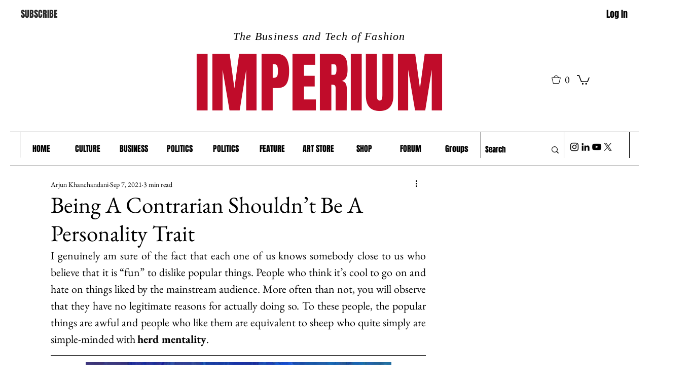

--- FILE ---
content_type: text/html; charset=utf-8
request_url: https://www.google.com/recaptcha/api2/aframe
body_size: 258
content:
<!DOCTYPE HTML><html><head><meta http-equiv="content-type" content="text/html; charset=UTF-8"></head><body><script nonce="FiYLdcl68tSkp6QlD1rzQQ">/** Anti-fraud and anti-abuse applications only. See google.com/recaptcha */ try{var clients={'sodar':'https://pagead2.googlesyndication.com/pagead/sodar?'};window.addEventListener("message",function(a){try{if(a.source===window.parent){var b=JSON.parse(a.data);var c=clients[b['id']];if(c){var d=document.createElement('img');d.src=c+b['params']+'&rc='+(localStorage.getItem("rc::a")?sessionStorage.getItem("rc::b"):"");window.document.body.appendChild(d);sessionStorage.setItem("rc::e",parseInt(sessionStorage.getItem("rc::e")||0)+1);localStorage.setItem("rc::h",'1769442100432');}}}catch(b){}});window.parent.postMessage("_grecaptcha_ready", "*");}catch(b){}</script></body></html>